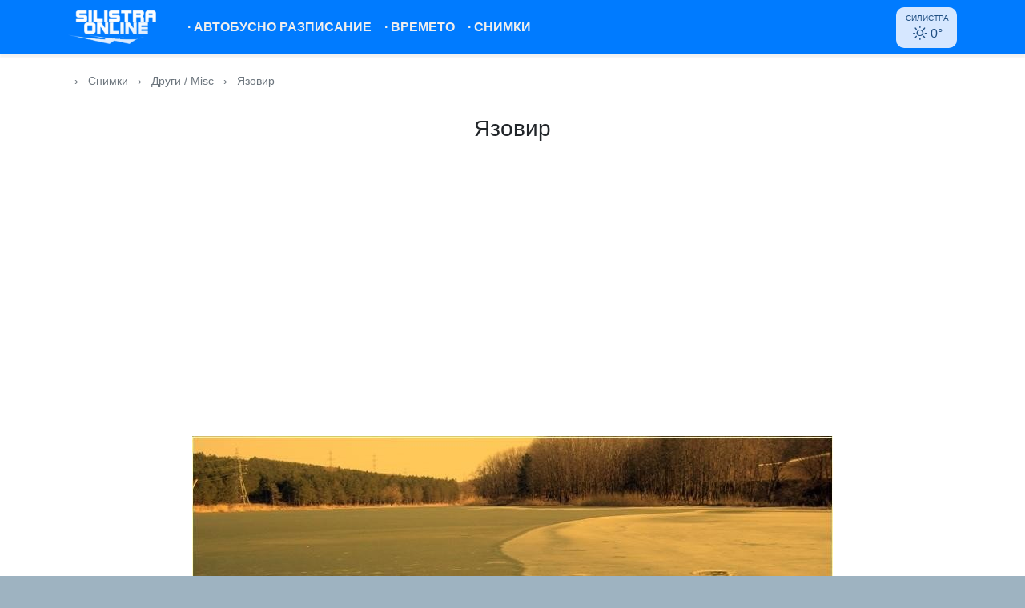

--- FILE ---
content_type: text/html; charset=UTF-8
request_url: https://mysilistra.net/photo/1082
body_size: 4188
content:
<!DOCTYPE html>
<html lang="bg">
<head>
    <meta charset="utf-8">
    <meta http-equiv="X-UA-Compatible" content="IE=edge">
    <meta name="viewport" content="width=device-width, initial-scale=1">
    <meta name="csrf-token" content="INWbAtu6tCU2u49Kbe5eMZPhdbHrmsJwu3TUFcrV">
    <meta name="theme-color" content="#007BFE">
    <title>
                    Язовир         - MySilistra.net
    </title>
    <meta name="keywords" content="silistra, силистра, ферибот, времето силистра, обяви силистра, карта на силистра, дунав, dunav, danube, доростол, дръстър, сребърна, айдемир, тутракан">
    <meta name="description" content=" Информационен портал за град Силистра ">
    <meta name="robots" content="index, follow">
    <meta property="og:title" content="Язовир">
    <meta property="og:description" content=" MySilsitra.net - Информационен портал за град Силистра ">
    <meta property="og:url" content="https://mysilistra.net/photo/1082">
    <meta property="og:type" content="website">
    <meta property="og:site_name" content="MySilistra.net">
    <link href="https://cdnjs.cloudflare.com" rel="dns-prefetch">
    
    <!-- <link href="https://fonts.googleapis.com/css?family=Open+Sans:400,700&subset=cyrillic&display=swap" rel="stylesheet"> -->
    <!-- <link href="https://cdnjs.cloudflare.com/ajax/libs/font-awesome/4.7.0/css/font-awesome.min.css" rel="stylesheet"> -->
    <link href="https://cdnjs.cloudflare.com/ajax/libs/weather-icons/2.0.9/css/weather-icons.min.css" rel="stylesheet">
    <link href="/css/app.css?id=4b4005ee19239d1355ff" rel="stylesheet">
    
    <link rel="apple-touch-icon" sizes="180x180" href="/images/apple-touch-icon.png">
    <link rel="icon" type="image/png" sizes="32x32" href="/images/favicon-32x32.png">
    <link rel="icon" type="image/png" sizes="16x16" href="/images/favicon-16x16.png">
    <link rel="manifest" href="/images/site.webmanifest">

    <script defer src="/js/manifest.js?id=7db827d654313dce4250"></script>
    <script defer src="/js/vendor.js?id=fa66f3c8798f5ff95361"></script>
    <script defer src="/js/app.js?id=a184ed644e385b3270d5"></script>

    <link rel="canonical" href="https://mysilistra.net/photo/1082">

            
    
    <script>
        window.App = {
            isMobile: false
        }
    </script>

    </head>
<body class="antialiased">
    <div id="app">
        <nav class="navbar navbar-dark bg-primary navbar-expand-md py-0 py-md-2" id="nav">
    <div class="container position-relative">
        <a class="navbar-brand mt-1 mt-md-0" href="https://mysilistra.net">
            <img src="https://mysilistra.net/images/logo-v3.png" alt="MySilistra.net">
        </a>
        <button class="navbar-toggler" type="button" data-toggle="collapse" data-target="#navbarSupportedContent" aria-controls="navbarSupportedContent" aria-expanded="false" aria-label="Toggle navigation">
            <svg viewBox="0 0 20 20" style="width: 30px; height: 30px;" version="1.1" xmlns="http://www.w3.org/2000/svg" xmlns:xlink="http://www.w3.org/1999/xlink">
            <g id="Page-1" stroke="none" stroke-width="1" fill="currentColor" fill-rule="evenodd">
                <g id="icon-shape">
                    <path d="M0,3 L20,3 L20,5 L0,5 L0,3 Z M0,9 L20,9 L20,11 L0,11 L0,9 Z M0,15 L20,15 L20,17 L0,17 L0,15 Z" id="Combined-Shape"></path>
                </g>
            </g>
            </svg>
        </button>

        <div class="collapse navbar-collapse text-center pb-2 pb-md-0" id="navbarSupportedContent">
            <!-- Left Side Of Navbar -->
            <ul class="navbar-nav mr-auto">
                
                
                
                <li class="nav-item navbar--item ">
                    <a class="nav-link py-3 py-md-0" href="/gradski-transport">&middot; <span>Автобусно разписание</span></a>
                </li>
                <li class="nav-item navbar--item ">
                    <a class="nav-link py-3 py-md-0" href="https://mysilistra.net/vremeto/silistra">&middot; <span>Времето</span></a>
                </li>
                <li class="nav-item navbar--item ">
                    <a class="nav-link py-3 py-md-0" href="https://mysilistra.net/gallery">&middot; <span>Снимки</span></a>
                </li>
            </ul>

            <!-- Right Side Of Navbar -->
            <div class="pill-skewed d-none d-md-block">
    <a href="https://mysilistra.net/vremeto/silistra" title="Времето в Силистра" class="d-block pill-content">
        <div class="text-uppercase" style="font-size: 0.65rem;">Силистра</div>
        <i class="wi wi-forecast-io-clear-day mr-1"></i>0&deg;
    </a>
</div>

            
        </div>
    </div>
</nav>

        <main class="pb-5">
            
                <div class="container">
        <div style="font-size: .85rem;" class="py-4 flex-fill text-muted">
            <a href="https://mysilistra.net" class="text-muted">
                <i class="fa fa-home" aria-hidden="true"></i>
            </a>
            <span class="px-2">›</span>
            <a href="https://mysilistra.net/gallery" class="text-muted">Снимки</a>
            <span class="px-2">›</span>
            <a href="https://mysilistra.net/gallery/9" class="text-muted">
                Други / Misc
            </a>
            <span class="px-2">›</span>
            <span>Язовир</span>
        </div>

        <div class="row flex-column py-2 text-center">
            <h3>Язовир</h3>
        </div>


        <div class="row flex-column my-4 align-items-center">
            <script async src="https://pagead2.googlesyndication.com/pagead/js/adsbygoogle.js"></script>
            <!-- mysilistra-gallery -->
            <ins class="adsbygoogle w-100"
                 style="display:block; height: 90px;"
                 data-ad-client="ca-pub-8044270262516805"
                 data-ad-slot="6754850235"
                 data-ad-format="auto"
                 data-full-width-responsive="true"></ins>
            <script>
            (adsbygoogle = window.adsbygoogle || []).push({});
            </script>
        </div>

        <div class="row flex-column align-items-center">
            <div class="my-4">
                <img src="https://mysilistra.net/static/userpics//IMG_4720.jpg" loading="lazy" alt="Язовир" style="max-width: 100%">
            </div>
            <div class="d-flex">
                                    <div class="px-3">
                        <a href="/photo/1079" title="Предишна" class="d-flex px-2 align-items-center  justify-content-center">
                            <i class="fa fa-chevron-left fa-3x" aria-hidden="true"></i>
                            Предишна
                        </a>
                    </div>
                
                                <div class="px-3 ">
                    <a href="/photo/1089" title="Следваща" class="d-flex px-2 align-items-center  justify-content-center">
                        Следваща
                        <i class="fa fa-chevron-right fa-3x" aria-hidden="true"></i>
                    </a>
                </div>
                            </div>
            <div class="col-md-12">
                <div class="text-muted w-100 mb-3">
                    <p class="mb-0 border-bottom py-2">
                       Добавено на 17.03.2012
                    </p>
                    <p class="mb-0 border-bottom py-2">
                       <i class="fa fa-eye mr-2" aria-hidden="true"></i>
                       Видяна 3432 пъти
                    </p>
                    <p class="mb-0 border-bottom py-2">
                        <i class="fa fa-user-o mr-2" aria-hidden="true"></i>
                       Автор
                                                   Гост
                                            </p>
                </div>
            </div>
        </div>
    </div>
        </main>

        <footer class="pb-5 pb-md-0 footer bg-light rounded-lg">
            <div class="bg-dark text-light mb-4 py-1 text-center rounded-lg">
                <div class="container">
                    <a href="https://www.facebook.com/mysilistra/" target="_blank" rel="noopener" class="btn text-light" style="fill: #fff;">
                        <span class="d-flex  align-items-center">
                            <svg style="width: 2rem" xmlns="http://www.w3.org/2000/svg" viewBox="0 0 448 512"><path d="M448 80v352c0 26.5-21.5 48-48 48h-85.3V302.8h60.6l8.7-67.6h-69.3V192c0-19.6 5.4-32.9 33.5-32.9H384V98.7c-6.2-.8-27.4-2.7-52.2-2.7-51.6 0-87 31.5-87 89.4v49.9H184v67.6h60.9V480H48c-26.5 0-48-21.5-48-48V80c0-26.5 21.5-48 48-48h352c26.5 0 48 21.5 48 48z"/></svg>
                            <span class="ml-2">/mysilistra</span>
                        </span>
                    </a>
                    <a href="https://www.instagram.com/mysilistra" target="_blank" rel="noopener" class="btn text-light" style="fill: #fff;">
                        <span class="d-flex  align-items-center">
                            <svg aria-hidden="true" style="width: 2rem" xmlns="http://www.w3.org/2000/svg" viewBox="0 0 448 512" class="svg-inline--fa fa-instagram fa-w-14 fa-3x"><path fill="currentColor" d="M224.1 141c-63.6 0-114.9 51.3-114.9 114.9s51.3 114.9 114.9 114.9S339 319.5 339 255.9 287.7 141 224.1 141zm0 189.6c-41.1 0-74.7-33.5-74.7-74.7s33.5-74.7 74.7-74.7 74.7 33.5 74.7 74.7-33.6 74.7-74.7 74.7zm146.4-194.3c0 14.9-12 26.8-26.8 26.8-14.9 0-26.8-12-26.8-26.8s12-26.8 26.8-26.8 26.8 12 26.8 26.8zm76.1 27.2c-1.7-35.9-9.9-67.7-36.2-93.9-26.2-26.2-58-34.4-93.9-36.2-37-2.1-147.9-2.1-184.9 0-35.8 1.7-67.6 9.9-93.9 36.1s-34.4 58-36.2 93.9c-2.1 37-2.1 147.9 0 184.9 1.7 35.9 9.9 67.7 36.2 93.9s58 34.4 93.9 36.2c37 2.1 147.9 2.1 184.9 0 35.9-1.7 67.7-9.9 93.9-36.2 26.2-26.2 34.4-58 36.2-93.9 2.1-37 2.1-147.8 0-184.8zM398.8 388c-7.8 19.6-22.9 34.7-42.6 42.6-29.5 11.7-99.5 9-132.1 9s-102.7 2.6-132.1-9c-19.6-7.8-34.7-22.9-42.6-42.6-11.7-29.5-9-99.5-9-132.1s-2.6-102.7 9-132.1c7.8-19.6 22.9-34.7 42.6-42.6 29.5-11.7 99.5-9 132.1-9s102.7-2.6 132.1 9c19.6 7.8 34.7 22.9 42.6 42.6 11.7 29.5 9 99.5 9 132.1s2.7 102.7-9 132.1z" class=""></path></svg>
                            <span class="ml-2">/mysilistra</span>
                        </span>
                    </a>
                </div>
            </div>

            <div class="container mb-4">
                <div class="row">
                    
                    <div class="mt-4 mt-md-0 col-6 col-md-3">
                        <!-- <p class="text-uppercase font-weight-bold mb-1">
                            <i class="fa fa-chevron-right" aria-hidden="true"></i>
                            Времето
                        </p> -->
                        <ul class="list-unstyled">
                                                            <li>
                                    <a class="d-block py-2" href="https://mysilistra.net/vremeto/silistra">
                                        Времето Силистра
                                    </a>
                                </li>
                                                            <li>
                                    <a class="d-block py-2" href="https://mysilistra.net/vremeto/alfatar">
                                        Времето Алфатар
                                    </a>
                                </li>
                                                            <li>
                                    <a class="d-block py-2" href="https://mysilistra.net/vremeto/aidemir">
                                        Времето Айдемир
                                    </a>
                                </li>
                                                            <li>
                                    <a class="d-block py-2" href="https://mysilistra.net/vremeto/dulovo">
                                        Времето Дулово
                                    </a>
                                </li>
                                                            <li>
                                    <a class="d-block py-2" href="https://mysilistra.net/vremeto/tutrakan">
                                        Времето Тутракан
                                    </a>
                                </li>
                                                            <li>
                                    <a class="d-block py-2" href="https://mysilistra.net/vremeto/srebarna">
                                        Времето Сребърна
                                    </a>
                                </li>
                                                    </ul>
                    </div>
                    <div class="mt-4 mt-md-0 col-6 col-md-3">
                        <!-- <p class="text-uppercase font-weight-bold mb-1">
                            <i class="fa fa-chevron-right" aria-hidden="true"></i>
                            Услуги
                        </p> -->
                        <ul class="list-unstyled">
                            <li>
                                <a class="d-block py-2" href="https://mysilistra.net/nivo-dunav">
                                    Ниво на река Дунав
                                </a>
                            </li>
                            <li>
                                <a class="d-block py-2" href="https://mysilistra.net/kachestvo-na-vazduha">
                                    Качество на въздуха
                                </a>
                            </li>
                            <li>
                                <a class="d-block py-2" href="https://mysilistra.net/polls">
                                    Анкети
                                </a>
                            </li>
                            <!-- <li>
                                <a class="d-block py-1" href="https://mysilistra.net/links">
                                    Уеб директория
                                </a>
                            </li> -->
                        </ul>
                    </div>
                </div>
            </div>

            <div class="container">
                <ul class="list-inline border-top border-bottom py-3">
                    <li class="list-inline-item">
                        <a href="/contact">Връзка с нас</a>
                    </li>
                    <li class="list-inline-item">
                        <a href="/terms">Условия за ползване</a>
                    </li>
                    <li class="list-inline-item">
                        <a href="/privacy">Политика за лични данни</a>
                    </li>
                </ul>

                <ul class="list-inline text-muted" style="font-size: .8rem">
                    <li class="list-inline-item font-weight-bold">Партньори</li>
                    <li class="list-inline-item">
                        <a href="http://www.kazanlak-bg.info" rel="noopener" class="text-muted" target="_blank" rel="noopener">Казанлък инфо</a>
                    </li>
                    <!-- <li class="list-inline-item">
                        <a href="http://veliko-tarnovo.net" rel="noopener" class="text-muted" target="_blank" rel="noopener">Велико Търново</a></li> -->
                    <!-- <li class="list-inline-item">
                        <a href="http://www.kazanlak.com" rel="noopener" class="text-muted" title="Всичко за Казанлък и региона" target="_blank" rel="noopener">портал Казанлък</a> -->
                    </li>
                    <li class="list-inline-item">
                        <a href="https://radioto.info"  class="text-muted" title="Онлайн радио" target="_blank" rel="noopener">Радио Онлайн</a>
                    </li>
                    <li class="list-inline-item">
                        <a href="http://petiofi.narod.ru/" rel="noopener" class="text-muted" target="_blank" rel="noopener">Кръстословици</a>
                    </li>
                </ul>

                <p class="pt-2 pb-3 mb-0">&copy; 2005 - 2026 MySilistra.net</p>
            </div>
        </footer>

        <flash message=""></flash>
    </div>

    
    
<script defer src="https://static.cloudflareinsights.com/beacon.min.js/vcd15cbe7772f49c399c6a5babf22c1241717689176015" integrity="sha512-ZpsOmlRQV6y907TI0dKBHq9Md29nnaEIPlkf84rnaERnq6zvWvPUqr2ft8M1aS28oN72PdrCzSjY4U6VaAw1EQ==" data-cf-beacon='{"version":"2024.11.0","token":"9b4bf89336d349e2b56c7d441295761b","r":1,"server_timing":{"name":{"cfCacheStatus":true,"cfEdge":true,"cfExtPri":true,"cfL4":true,"cfOrigin":true,"cfSpeedBrain":true},"location_startswith":null}}' crossorigin="anonymous"></script>
</body>
</html>


--- FILE ---
content_type: text/html; charset=utf-8
request_url: https://www.google.com/recaptcha/api2/aframe
body_size: 267
content:
<!DOCTYPE HTML><html><head><meta http-equiv="content-type" content="text/html; charset=UTF-8"></head><body><script nonce="Dq98OqnK-G5lcvv_FbDq0g">/** Anti-fraud and anti-abuse applications only. See google.com/recaptcha */ try{var clients={'sodar':'https://pagead2.googlesyndication.com/pagead/sodar?'};window.addEventListener("message",function(a){try{if(a.source===window.parent){var b=JSON.parse(a.data);var c=clients[b['id']];if(c){var d=document.createElement('img');d.src=c+b['params']+'&rc='+(localStorage.getItem("rc::a")?sessionStorage.getItem("rc::b"):"");window.document.body.appendChild(d);sessionStorage.setItem("rc::e",parseInt(sessionStorage.getItem("rc::e")||0)+1);localStorage.setItem("rc::h",'1768914467716');}}}catch(b){}});window.parent.postMessage("_grecaptcha_ready", "*");}catch(b){}</script></body></html>

--- FILE ---
content_type: application/javascript
request_url: https://mysilistra.net/js/app.js?id=a184ed644e385b3270d5
body_size: 19390
content:
(window.webpackJsonp=window.webpackJsonp||[]).push([[3],{"+lRy":function(e,t){},"/jzl":function(e,t,n){var o;!function(){"use strict";function r(e,t){var n;if(t=t||{},this.trackingClick=!1,this.trackingClickStart=0,this.targetElement=null,this.touchStartX=0,this.touchStartY=0,this.lastTouchIdentifier=0,this.touchBoundary=t.touchBoundary||10,this.layer=e,this.tapDelay=t.tapDelay||200,this.tapTimeout=t.tapTimeout||700,!r.notNeeded(e)){for(var o=["onMouse","onClick","onTouchStart","onTouchMove","onTouchEnd","onTouchCancel"],i=0,a=o.length;i<a;i++)this[o[i]]=c(this[o[i]],this);s&&(e.addEventListener("mouseover",this.onMouse,!0),e.addEventListener("mousedown",this.onMouse,!0),e.addEventListener("mouseup",this.onMouse,!0)),e.addEventListener("click",this.onClick,!0),e.addEventListener("touchstart",this.onTouchStart,!1),e.addEventListener("touchmove",this.onTouchMove,!1),e.addEventListener("touchend",this.onTouchEnd,!1),e.addEventListener("touchcancel",this.onTouchCancel,!1),Event.prototype.stopImmediatePropagation||(e.removeEventListener=function(t,n,o){var r=Node.prototype.removeEventListener;"click"===t?r.call(e,t,n.hijacked||n,o):r.call(e,t,n,o)},e.addEventListener=function(t,n,o){var r=Node.prototype.addEventListener;"click"===t?r.call(e,t,n.hijacked||(n.hijacked=function(e){e.propagationStopped||n(e)}),o):r.call(e,t,n,o)}),"function"==typeof e.onclick&&(n=e.onclick,e.addEventListener("click",(function(e){n(e)}),!1),e.onclick=null)}function c(e,t){return function(){return e.apply(t,arguments)}}}var i=navigator.userAgent.indexOf("Windows Phone")>=0,s=navigator.userAgent.indexOf("Android")>0&&!i,a=/iP(ad|hone|od)/.test(navigator.userAgent)&&!i,c=a&&/OS 4_\d(_\d)?/.test(navigator.userAgent),u=a&&/OS [6-7]_\d/.test(navigator.userAgent),f=navigator.userAgent.indexOf("BB10")>0;r.prototype.needsClick=function(e){switch(e.nodeName.toLowerCase()){case"button":case"select":case"textarea":if(e.disabled)return!0;break;case"input":if(a&&"file"===e.type||e.disabled)return!0;break;case"label":case"iframe":case"video":return!0}return/\bneedsclick\b/.test(e.className)},r.prototype.needsFocus=function(e){switch(e.nodeName.toLowerCase()){case"textarea":return!0;case"select":return!s;case"input":switch(e.type){case"button":case"checkbox":case"file":case"image":case"radio":case"submit":return!1}return!e.disabled&&!e.readOnly;default:return/\bneedsfocus\b/.test(e.className)}},r.prototype.sendClick=function(e,t){var n,o;document.activeElement&&document.activeElement!==e&&document.activeElement.blur(),o=t.changedTouches[0],(n=document.createEvent("MouseEvents")).initMouseEvent(this.determineEventType(e),!0,!0,window,1,o.screenX,o.screenY,o.clientX,o.clientY,!1,!1,!1,!1,0,null),n.forwardedTouchEvent=!0,e.dispatchEvent(n)},r.prototype.determineEventType=function(e){return s&&"select"===e.tagName.toLowerCase()?"mousedown":"click"},r.prototype.focus=function(e){var t;a&&e.setSelectionRange&&0!==e.type.indexOf("date")&&"time"!==e.type&&"month"!==e.type?(t=e.value.length,e.setSelectionRange(t,t)):e.focus()},r.prototype.updateScrollParent=function(e){var t,n;if(!(t=e.fastClickScrollParent)||!t.contains(e)){n=e;do{if(n.scrollHeight>n.offsetHeight){t=n,e.fastClickScrollParent=n;break}n=n.parentElement}while(n)}t&&(t.fastClickLastScrollTop=t.scrollTop)},r.prototype.getTargetElementFromEventTarget=function(e){return e.nodeType===Node.TEXT_NODE?e.parentNode:e},r.prototype.onTouchStart=function(e){var t,n,o;if(e.targetTouches.length>1)return!0;if(t=this.getTargetElementFromEventTarget(e.target),n=e.targetTouches[0],a){if((o=window.getSelection()).rangeCount&&!o.isCollapsed)return!0;if(!c){if(n.identifier&&n.identifier===this.lastTouchIdentifier)return e.preventDefault(),!1;this.lastTouchIdentifier=n.identifier,this.updateScrollParent(t)}}return this.trackingClick=!0,this.trackingClickStart=e.timeStamp,this.targetElement=t,this.touchStartX=n.pageX,this.touchStartY=n.pageY,e.timeStamp-this.lastClickTime<this.tapDelay&&e.preventDefault(),!0},r.prototype.touchHasMoved=function(e){var t=e.changedTouches[0],n=this.touchBoundary;return Math.abs(t.pageX-this.touchStartX)>n||Math.abs(t.pageY-this.touchStartY)>n},r.prototype.onTouchMove=function(e){return!this.trackingClick||((this.targetElement!==this.getTargetElementFromEventTarget(e.target)||this.touchHasMoved(e))&&(this.trackingClick=!1,this.targetElement=null),!0)},r.prototype.findControl=function(e){return void 0!==e.control?e.control:e.htmlFor?document.getElementById(e.htmlFor):e.querySelector("button, input:not([type=hidden]), keygen, meter, output, progress, select, textarea")},r.prototype.onTouchEnd=function(e){var t,n,o,r,i,f=this.targetElement;if(!this.trackingClick)return!0;if(e.timeStamp-this.lastClickTime<this.tapDelay)return this.cancelNextClick=!0,!0;if(e.timeStamp-this.trackingClickStart>this.tapTimeout)return!0;if(this.cancelNextClick=!1,this.lastClickTime=e.timeStamp,n=this.trackingClickStart,this.trackingClick=!1,this.trackingClickStart=0,u&&(i=e.changedTouches[0],(f=document.elementFromPoint(i.pageX-window.pageXOffset,i.pageY-window.pageYOffset)||f).fastClickScrollParent=this.targetElement.fastClickScrollParent),"label"===(o=f.tagName.toLowerCase())){if(t=this.findControl(f)){if(this.focus(f),s)return!1;f=t}}else if(this.needsFocus(f))return e.timeStamp-n>100||a&&window.top!==window&&"input"===o?(this.targetElement=null,!1):(this.focus(f),this.sendClick(f,e),a&&"select"===o||(this.targetElement=null,e.preventDefault()),!1);return!(!a||c||!(r=f.fastClickScrollParent)||r.fastClickLastScrollTop===r.scrollTop)||(this.needsClick(f)||(e.preventDefault(),this.sendClick(f,e)),!1)},r.prototype.onTouchCancel=function(){this.trackingClick=!1,this.targetElement=null},r.prototype.onMouse=function(e){return!this.targetElement||(!!e.forwardedTouchEvent||(!e.cancelable||(!(!this.needsClick(this.targetElement)||this.cancelNextClick)||(e.stopImmediatePropagation?e.stopImmediatePropagation():e.propagationStopped=!0,e.stopPropagation(),e.preventDefault(),!1))))},r.prototype.onClick=function(e){var t;return this.trackingClick?(this.targetElement=null,this.trackingClick=!1,!0):"submit"===e.target.type&&0===e.detail||((t=this.onMouse(e))||(this.targetElement=null),t)},r.prototype.destroy=function(){var e=this.layer;s&&(e.removeEventListener("mouseover",this.onMouse,!0),e.removeEventListener("mousedown",this.onMouse,!0),e.removeEventListener("mouseup",this.onMouse,!0)),e.removeEventListener("click",this.onClick,!0),e.removeEventListener("touchstart",this.onTouchStart,!1),e.removeEventListener("touchmove",this.onTouchMove,!1),e.removeEventListener("touchend",this.onTouchEnd,!1),e.removeEventListener("touchcancel",this.onTouchCancel,!1)},r.notNeeded=function(e){var t,n,o;if(void 0===window.ontouchstart)return!0;if(n=+(/Chrome\/([0-9]+)/.exec(navigator.userAgent)||[,0])[1]){if(!s)return!0;if(t=document.querySelector("meta[name=viewport]")){if(-1!==t.content.indexOf("user-scalable=no"))return!0;if(n>31&&document.documentElement.scrollWidth<=window.outerWidth)return!0}}if(f&&(o=navigator.userAgent.match(/Version\/([0-9]*)\.([0-9]*)/))[1]>=10&&o[2]>=3&&(t=document.querySelector("meta[name=viewport]"))){if(-1!==t.content.indexOf("user-scalable=no"))return!0;if(document.documentElement.scrollWidth<=window.outerWidth)return!0}return"none"===e.style.msTouchAction||"manipulation"===e.style.touchAction||(!!(+(/Firefox\/([0-9]+)/.exec(navigator.userAgent)||[,0])[1]>=27&&(t=document.querySelector("meta[name=viewport]"))&&(-1!==t.content.indexOf("user-scalable=no")||document.documentElement.scrollWidth<=window.outerWidth))||("none"===e.style.touchAction||"manipulation"===e.style.touchAction))},r.attach=function(e,t){return new r(e,t)},void 0===(o=function(){return r}.call(t,n,t,e))||(e.exports=o)}()},0:function(e,t,n){n("JO1w"),n("+lRy"),e.exports=n("KU0n")},"2SVd":function(e,t,n){"use strict";e.exports=function(e){return/^([a-z][a-z\d\+\-\.]*:)?\/\//i.test(e)}},"5oMp":function(e,t,n){"use strict";e.exports=function(e,t){return t?e.replace(/\/+$/,"")+"/"+t.replace(/^\/+/,""):e}},"8L3F":function(e,t,n){"use strict";n.r(t),function(e){var n="undefined"!=typeof window&&"undefined"!=typeof document&&"undefined"!=typeof navigator,o=function(){for(var e=["Edge","Trident","Firefox"],t=0;t<e.length;t+=1)if(n&&navigator.userAgent.indexOf(e[t])>=0)return 1;return 0}();var r=n&&window.Promise?function(e){var t=!1;return function(){t||(t=!0,window.Promise.resolve().then((function(){t=!1,e()})))}}:function(e){var t=!1;return function(){t||(t=!0,setTimeout((function(){t=!1,e()}),o))}};function i(e){return e&&"[object Function]"==={}.toString.call(e)}function s(e,t){if(1!==e.nodeType)return[];var n=e.ownerDocument.defaultView.getComputedStyle(e,null);return t?n[t]:n}function a(e){return"HTML"===e.nodeName?e:e.parentNode||e.host}function c(e){if(!e)return document.body;switch(e.nodeName){case"HTML":case"BODY":return e.ownerDocument.body;case"#document":return e.body}var t=s(e),n=t.overflow,o=t.overflowX,r=t.overflowY;return/(auto|scroll|overlay)/.test(n+r+o)?e:c(a(e))}function u(e){return e&&e.referenceNode?e.referenceNode:e}var f=n&&!(!window.MSInputMethodContext||!document.documentMode),l=n&&/MSIE 10/.test(navigator.userAgent);function d(e){return 11===e?f:10===e?l:f||l}function p(e){if(!e)return document.documentElement;for(var t=d(10)?document.body:null,n=e.offsetParent||null;n===t&&e.nextElementSibling;)n=(e=e.nextElementSibling).offsetParent;var o=n&&n.nodeName;return o&&"BODY"!==o&&"HTML"!==o?-1!==["TH","TD","TABLE"].indexOf(n.nodeName)&&"static"===s(n,"position")?p(n):n:e?e.ownerDocument.documentElement:document.documentElement}function h(e){return null!==e.parentNode?h(e.parentNode):e}function m(e,t){if(!(e&&e.nodeType&&t&&t.nodeType))return document.documentElement;var n=e.compareDocumentPosition(t)&Node.DOCUMENT_POSITION_FOLLOWING,o=n?e:t,r=n?t:e,i=document.createRange();i.setStart(o,0),i.setEnd(r,0);var s,a,c=i.commonAncestorContainer;if(e!==c&&t!==c||o.contains(r))return"BODY"===(a=(s=c).nodeName)||"HTML"!==a&&p(s.firstElementChild)!==s?p(c):c;var u=h(e);return u.host?m(u.host,t):m(e,h(t).host)}function v(e){var t=arguments.length>1&&void 0!==arguments[1]?arguments[1]:"top",n="top"===t?"scrollTop":"scrollLeft",o=e.nodeName;if("BODY"===o||"HTML"===o){var r=e.ownerDocument.documentElement,i=e.ownerDocument.scrollingElement||r;return i[n]}return e[n]}function g(e,t){var n=arguments.length>2&&void 0!==arguments[2]&&arguments[2],o=v(t,"top"),r=v(t,"left"),i=n?-1:1;return e.top+=o*i,e.bottom+=o*i,e.left+=r*i,e.right+=r*i,e}function w(e,t){var n="x"===t?"Left":"Top",o="Left"===n?"Right":"Bottom";return parseFloat(e["border"+n+"Width"])+parseFloat(e["border"+o+"Width"])}function y(e,t,n,o){return Math.max(t["offset"+e],t["scroll"+e],n["client"+e],n["offset"+e],n["scroll"+e],d(10)?parseInt(n["offset"+e])+parseInt(o["margin"+("Height"===e?"Top":"Left")])+parseInt(o["margin"+("Height"===e?"Bottom":"Right")]):0)}function b(e){var t=e.body,n=e.documentElement,o=d(10)&&getComputedStyle(n);return{height:y("Height",t,n,o),width:y("Width",t,n,o)}}var x=function(e,t){if(!(e instanceof t))throw new TypeError("Cannot call a class as a function")},E=function(){function e(e,t){for(var n=0;n<t.length;n++){var o=t[n];o.enumerable=o.enumerable||!1,o.configurable=!0,"value"in o&&(o.writable=!0),Object.defineProperty(e,o.key,o)}}return function(t,n,o){return n&&e(t.prototype,n),o&&e(t,o),t}}(),T=function(e,t,n){return t in e?Object.defineProperty(e,t,{value:n,enumerable:!0,configurable:!0,writable:!0}):e[t]=n,e},C=Object.assign||function(e){for(var t=1;t<arguments.length;t++){var n=arguments[t];for(var o in n)Object.prototype.hasOwnProperty.call(n,o)&&(e[o]=n[o])}return e};function k(e){return C({},e,{right:e.left+e.width,bottom:e.top+e.height})}function S(e){var t={};try{if(d(10)){t=e.getBoundingClientRect();var n=v(e,"top"),o=v(e,"left");t.top+=n,t.left+=o,t.bottom+=n,t.right+=o}else t=e.getBoundingClientRect()}catch(e){}var r={left:t.left,top:t.top,width:t.right-t.left,height:t.bottom-t.top},i="HTML"===e.nodeName?b(e.ownerDocument):{},a=i.width||e.clientWidth||r.width,c=i.height||e.clientHeight||r.height,u=e.offsetWidth-a,f=e.offsetHeight-c;if(u||f){var l=s(e);u-=w(l,"x"),f-=w(l,"y"),r.width-=u,r.height-=f}return k(r)}function L(e,t){var n=arguments.length>2&&void 0!==arguments[2]&&arguments[2],o=d(10),r="HTML"===t.nodeName,i=S(e),a=S(t),u=c(e),f=s(t),l=parseFloat(f.borderTopWidth),p=parseFloat(f.borderLeftWidth);n&&r&&(a.top=Math.max(a.top,0),a.left=Math.max(a.left,0));var h=k({top:i.top-a.top-l,left:i.left-a.left-p,width:i.width,height:i.height});if(h.marginTop=0,h.marginLeft=0,!o&&r){var m=parseFloat(f.marginTop),v=parseFloat(f.marginLeft);h.top-=l-m,h.bottom-=l-m,h.left-=p-v,h.right-=p-v,h.marginTop=m,h.marginLeft=v}return(o&&!n?t.contains(u):t===u&&"BODY"!==u.nodeName)&&(h=g(h,t)),h}function O(e){var t=arguments.length>1&&void 0!==arguments[1]&&arguments[1],n=e.ownerDocument.documentElement,o=L(e,n),r=Math.max(n.clientWidth,window.innerWidth||0),i=Math.max(n.clientHeight,window.innerHeight||0),s=t?0:v(n),a=t?0:v(n,"left"),c={top:s-o.top+o.marginTop,left:a-o.left+o.marginLeft,width:r,height:i};return k(c)}function N(e){var t=e.nodeName;if("BODY"===t||"HTML"===t)return!1;if("fixed"===s(e,"position"))return!0;var n=a(e);return!!n&&N(n)}function M(e){if(!e||!e.parentElement||d())return document.documentElement;for(var t=e.parentElement;t&&"none"===s(t,"transform");)t=t.parentElement;return t||document.documentElement}function B(e,t,n,o){var r=arguments.length>4&&void 0!==arguments[4]&&arguments[4],i={top:0,left:0},s=r?M(e):m(e,u(t));if("viewport"===o)i=O(s,r);else{var f=void 0;"scrollParent"===o?"BODY"===(f=c(a(t))).nodeName&&(f=e.ownerDocument.documentElement):f="window"===o?e.ownerDocument.documentElement:o;var l=L(f,s,r);if("HTML"!==f.nodeName||N(s))i=l;else{var d=b(e.ownerDocument),p=d.height,h=d.width;i.top+=l.top-l.marginTop,i.bottom=p+l.top,i.left+=l.left-l.marginLeft,i.right=h+l.left}}var v="number"==typeof(n=n||0);return i.left+=v?n:n.left||0,i.top+=v?n:n.top||0,i.right-=v?n:n.right||0,i.bottom-=v?n:n.bottom||0,i}function F(e){return e.width*e.height}function A(e,t,n,o,r){var i=arguments.length>5&&void 0!==arguments[5]?arguments[5]:0;if(-1===e.indexOf("auto"))return e;var s=B(n,o,i,r),a={top:{width:s.width,height:t.top-s.top},right:{width:s.right-t.right,height:s.height},bottom:{width:s.width,height:s.bottom-t.bottom},left:{width:t.left-s.left,height:s.height}},c=Object.keys(a).map((function(e){return C({key:e},a[e],{area:F(a[e])})})).sort((function(e,t){return t.area-e.area})),u=c.filter((function(e){var t=e.width,o=e.height;return t>=n.clientWidth&&o>=n.clientHeight})),f=u.length>0?u[0].key:c[0].key,l=e.split("-")[1];return f+(l?"-"+l:"")}function D(e,t,n){var o=arguments.length>3&&void 0!==arguments[3]?arguments[3]:null,r=o?M(t):m(t,u(n));return L(n,r,o)}function j(e){var t=e.ownerDocument.defaultView.getComputedStyle(e),n=parseFloat(t.marginTop||0)+parseFloat(t.marginBottom||0),o=parseFloat(t.marginLeft||0)+parseFloat(t.marginRight||0);return{width:e.offsetWidth+o,height:e.offsetHeight+n}}function R(e){var t={left:"right",right:"left",bottom:"top",top:"bottom"};return e.replace(/left|right|bottom|top/g,(function(e){return t[e]}))}function P(e,t,n){n=n.split("-")[0];var o=j(e),r={width:o.width,height:o.height},i=-1!==["right","left"].indexOf(n),s=i?"top":"left",a=i?"left":"top",c=i?"height":"width",u=i?"width":"height";return r[s]=t[s]+t[c]/2-o[c]/2,r[a]=n===a?t[a]-o[u]:t[R(a)],r}function _(e,t){return Array.prototype.find?e.find(t):e.filter(t)[0]}function I(e,t,n){return(void 0===n?e:e.slice(0,function(e,t,n){if(Array.prototype.findIndex)return e.findIndex((function(e){return e[t]===n}));var o=_(e,(function(e){return e[t]===n}));return e.indexOf(o)}(e,"name",n))).forEach((function(e){e.function&&console.warn("`modifier.function` is deprecated, use `modifier.fn`!");var n=e.function||e.fn;e.enabled&&i(n)&&(t.offsets.popper=k(t.offsets.popper),t.offsets.reference=k(t.offsets.reference),t=n(t,e))})),t}function H(){if(!this.state.isDestroyed){var e={instance:this,styles:{},arrowStyles:{},attributes:{},flipped:!1,offsets:{}};e.offsets.reference=D(this.state,this.popper,this.reference,this.options.positionFixed),e.placement=A(this.options.placement,e.offsets.reference,this.popper,this.reference,this.options.modifiers.flip.boundariesElement,this.options.modifiers.flip.padding),e.originalPlacement=e.placement,e.positionFixed=this.options.positionFixed,e.offsets.popper=P(this.popper,e.offsets.reference,e.placement),e.offsets.popper.position=this.options.positionFixed?"fixed":"absolute",e=I(this.modifiers,e),this.state.isCreated?this.options.onUpdate(e):(this.state.isCreated=!0,this.options.onCreate(e))}}function U(e,t){return e.some((function(e){var n=e.name;return e.enabled&&n===t}))}function q(e){for(var t=[!1,"ms","Webkit","Moz","O"],n=e.charAt(0).toUpperCase()+e.slice(1),o=0;o<t.length;o++){var r=t[o],i=r?""+r+n:e;if(void 0!==document.body.style[i])return i}return null}function W(){return this.state.isDestroyed=!0,U(this.modifiers,"applyStyle")&&(this.popper.removeAttribute("x-placement"),this.popper.style.position="",this.popper.style.top="",this.popper.style.left="",this.popper.style.right="",this.popper.style.bottom="",this.popper.style.willChange="",this.popper.style[q("transform")]=""),this.disableEventListeners(),this.options.removeOnDestroy&&this.popper.parentNode.removeChild(this.popper),this}function V(e){var t=e.ownerDocument;return t?t.defaultView:window}function J(e,t,n,o){n.updateBound=o,V(e).addEventListener("resize",n.updateBound,{passive:!0});var r=c(e);return function e(t,n,o,r){var i="BODY"===t.nodeName,s=i?t.ownerDocument.defaultView:t;s.addEventListener(n,o,{passive:!0}),i||e(c(s.parentNode),n,o,r),r.push(s)}(r,"scroll",n.updateBound,n.scrollParents),n.scrollElement=r,n.eventsEnabled=!0,n}function X(){this.state.eventsEnabled||(this.state=J(this.reference,this.options,this.state,this.scheduleUpdate))}function Y(){var e,t;this.state.eventsEnabled&&(cancelAnimationFrame(this.scheduleUpdate),this.state=(e=this.reference,t=this.state,V(e).removeEventListener("resize",t.updateBound),t.scrollParents.forEach((function(e){e.removeEventListener("scroll",t.updateBound)})),t.updateBound=null,t.scrollParents=[],t.scrollElement=null,t.eventsEnabled=!1,t))}function $(e){return""!==e&&!isNaN(parseFloat(e))&&isFinite(e)}function z(e,t){Object.keys(t).forEach((function(n){var o="";-1!==["width","height","top","right","bottom","left"].indexOf(n)&&$(t[n])&&(o="px"),e.style[n]=t[n]+o}))}var Q=n&&/Firefox/i.test(navigator.userAgent);function K(e,t,n){var o=_(e,(function(e){return e.name===t})),r=!!o&&e.some((function(e){return e.name===n&&e.enabled&&e.order<o.order}));if(!r){var i="`"+t+"`",s="`"+n+"`";console.warn(s+" modifier is required by "+i+" modifier in order to work, be sure to include it before "+i+"!")}return r}var G=["auto-start","auto","auto-end","top-start","top","top-end","right-start","right","right-end","bottom-end","bottom","bottom-start","left-end","left","left-start"],Z=G.slice(3);function ee(e){var t=arguments.length>1&&void 0!==arguments[1]&&arguments[1],n=Z.indexOf(e),o=Z.slice(n+1).concat(Z.slice(0,n));return t?o.reverse():o}var te="flip",ne="clockwise",oe="counterclockwise";function re(e,t,n,o){var r=[0,0],i=-1!==["right","left"].indexOf(o),s=e.split(/(\+|\-)/).map((function(e){return e.trim()})),a=s.indexOf(_(s,(function(e){return-1!==e.search(/,|\s/)})));s[a]&&-1===s[a].indexOf(",")&&console.warn("Offsets separated by white space(s) are deprecated, use a comma (,) instead.");var c=/\s*,\s*|\s+/,u=-1!==a?[s.slice(0,a).concat([s[a].split(c)[0]]),[s[a].split(c)[1]].concat(s.slice(a+1))]:[s];return(u=u.map((function(e,o){var r=(1===o?!i:i)?"height":"width",s=!1;return e.reduce((function(e,t){return""===e[e.length-1]&&-1!==["+","-"].indexOf(t)?(e[e.length-1]=t,s=!0,e):s?(e[e.length-1]+=t,s=!1,e):e.concat(t)}),[]).map((function(e){return function(e,t,n,o){var r=e.match(/((?:\-|\+)?\d*\.?\d*)(.*)/),i=+r[1],s=r[2];if(!i)return e;if(0===s.indexOf("%")){var a=void 0;switch(s){case"%p":a=n;break;case"%":case"%r":default:a=o}return k(a)[t]/100*i}if("vh"===s||"vw"===s){return("vh"===s?Math.max(document.documentElement.clientHeight,window.innerHeight||0):Math.max(document.documentElement.clientWidth,window.innerWidth||0))/100*i}return i}(e,r,t,n)}))}))).forEach((function(e,t){e.forEach((function(n,o){$(n)&&(r[t]+=n*("-"===e[o-1]?-1:1))}))})),r}var ie={placement:"bottom",positionFixed:!1,eventsEnabled:!0,removeOnDestroy:!1,onCreate:function(){},onUpdate:function(){},modifiers:{shift:{order:100,enabled:!0,fn:function(e){var t=e.placement,n=t.split("-")[0],o=t.split("-")[1];if(o){var r=e.offsets,i=r.reference,s=r.popper,a=-1!==["bottom","top"].indexOf(n),c=a?"left":"top",u=a?"width":"height",f={start:T({},c,i[c]),end:T({},c,i[c]+i[u]-s[u])};e.offsets.popper=C({},s,f[o])}return e}},offset:{order:200,enabled:!0,fn:function(e,t){var n=t.offset,o=e.placement,r=e.offsets,i=r.popper,s=r.reference,a=o.split("-")[0],c=void 0;return c=$(+n)?[+n,0]:re(n,i,s,a),"left"===a?(i.top+=c[0],i.left-=c[1]):"right"===a?(i.top+=c[0],i.left+=c[1]):"top"===a?(i.left+=c[0],i.top-=c[1]):"bottom"===a&&(i.left+=c[0],i.top+=c[1]),e.popper=i,e},offset:0},preventOverflow:{order:300,enabled:!0,fn:function(e,t){var n=t.boundariesElement||p(e.instance.popper);e.instance.reference===n&&(n=p(n));var o=q("transform"),r=e.instance.popper.style,i=r.top,s=r.left,a=r[o];r.top="",r.left="",r[o]="";var c=B(e.instance.popper,e.instance.reference,t.padding,n,e.positionFixed);r.top=i,r.left=s,r[o]=a,t.boundaries=c;var u=t.priority,f=e.offsets.popper,l={primary:function(e){var n=f[e];return f[e]<c[e]&&!t.escapeWithReference&&(n=Math.max(f[e],c[e])),T({},e,n)},secondary:function(e){var n="right"===e?"left":"top",o=f[n];return f[e]>c[e]&&!t.escapeWithReference&&(o=Math.min(f[n],c[e]-("right"===e?f.width:f.height))),T({},n,o)}};return u.forEach((function(e){var t=-1!==["left","top"].indexOf(e)?"primary":"secondary";f=C({},f,l[t](e))})),e.offsets.popper=f,e},priority:["left","right","top","bottom"],padding:5,boundariesElement:"scrollParent"},keepTogether:{order:400,enabled:!0,fn:function(e){var t=e.offsets,n=t.popper,o=t.reference,r=e.placement.split("-")[0],i=Math.floor,s=-1!==["top","bottom"].indexOf(r),a=s?"right":"bottom",c=s?"left":"top",u=s?"width":"height";return n[a]<i(o[c])&&(e.offsets.popper[c]=i(o[c])-n[u]),n[c]>i(o[a])&&(e.offsets.popper[c]=i(o[a])),e}},arrow:{order:500,enabled:!0,fn:function(e,t){var n;if(!K(e.instance.modifiers,"arrow","keepTogether"))return e;var o=t.element;if("string"==typeof o){if(!(o=e.instance.popper.querySelector(o)))return e}else if(!e.instance.popper.contains(o))return console.warn("WARNING: `arrow.element` must be child of its popper element!"),e;var r=e.placement.split("-")[0],i=e.offsets,a=i.popper,c=i.reference,u=-1!==["left","right"].indexOf(r),f=u?"height":"width",l=u?"Top":"Left",d=l.toLowerCase(),p=u?"left":"top",h=u?"bottom":"right",m=j(o)[f];c[h]-m<a[d]&&(e.offsets.popper[d]-=a[d]-(c[h]-m)),c[d]+m>a[h]&&(e.offsets.popper[d]+=c[d]+m-a[h]),e.offsets.popper=k(e.offsets.popper);var v=c[d]+c[f]/2-m/2,g=s(e.instance.popper),w=parseFloat(g["margin"+l]),y=parseFloat(g["border"+l+"Width"]),b=v-e.offsets.popper[d]-w-y;return b=Math.max(Math.min(a[f]-m,b),0),e.arrowElement=o,e.offsets.arrow=(T(n={},d,Math.round(b)),T(n,p,""),n),e},element:"[x-arrow]"},flip:{order:600,enabled:!0,fn:function(e,t){if(U(e.instance.modifiers,"inner"))return e;if(e.flipped&&e.placement===e.originalPlacement)return e;var n=B(e.instance.popper,e.instance.reference,t.padding,t.boundariesElement,e.positionFixed),o=e.placement.split("-")[0],r=R(o),i=e.placement.split("-")[1]||"",s=[];switch(t.behavior){case te:s=[o,r];break;case ne:s=ee(o);break;case oe:s=ee(o,!0);break;default:s=t.behavior}return s.forEach((function(a,c){if(o!==a||s.length===c+1)return e;o=e.placement.split("-")[0],r=R(o);var u=e.offsets.popper,f=e.offsets.reference,l=Math.floor,d="left"===o&&l(u.right)>l(f.left)||"right"===o&&l(u.left)<l(f.right)||"top"===o&&l(u.bottom)>l(f.top)||"bottom"===o&&l(u.top)<l(f.bottom),p=l(u.left)<l(n.left),h=l(u.right)>l(n.right),m=l(u.top)<l(n.top),v=l(u.bottom)>l(n.bottom),g="left"===o&&p||"right"===o&&h||"top"===o&&m||"bottom"===o&&v,w=-1!==["top","bottom"].indexOf(o),y=!!t.flipVariations&&(w&&"start"===i&&p||w&&"end"===i&&h||!w&&"start"===i&&m||!w&&"end"===i&&v),b=!!t.flipVariationsByContent&&(w&&"start"===i&&h||w&&"end"===i&&p||!w&&"start"===i&&v||!w&&"end"===i&&m),x=y||b;(d||g||x)&&(e.flipped=!0,(d||g)&&(o=s[c+1]),x&&(i=function(e){return"end"===e?"start":"start"===e?"end":e}(i)),e.placement=o+(i?"-"+i:""),e.offsets.popper=C({},e.offsets.popper,P(e.instance.popper,e.offsets.reference,e.placement)),e=I(e.instance.modifiers,e,"flip"))})),e},behavior:"flip",padding:5,boundariesElement:"viewport",flipVariations:!1,flipVariationsByContent:!1},inner:{order:700,enabled:!1,fn:function(e){var t=e.placement,n=t.split("-")[0],o=e.offsets,r=o.popper,i=o.reference,s=-1!==["left","right"].indexOf(n),a=-1===["top","left"].indexOf(n);return r[s?"left":"top"]=i[n]-(a?r[s?"width":"height"]:0),e.placement=R(t),e.offsets.popper=k(r),e}},hide:{order:800,enabled:!0,fn:function(e){if(!K(e.instance.modifiers,"hide","preventOverflow"))return e;var t=e.offsets.reference,n=_(e.instance.modifiers,(function(e){return"preventOverflow"===e.name})).boundaries;if(t.bottom<n.top||t.left>n.right||t.top>n.bottom||t.right<n.left){if(!0===e.hide)return e;e.hide=!0,e.attributes["x-out-of-boundaries"]=""}else{if(!1===e.hide)return e;e.hide=!1,e.attributes["x-out-of-boundaries"]=!1}return e}},computeStyle:{order:850,enabled:!0,fn:function(e,t){var n=t.x,o=t.y,r=e.offsets.popper,i=_(e.instance.modifiers,(function(e){return"applyStyle"===e.name})).gpuAcceleration;void 0!==i&&console.warn("WARNING: `gpuAcceleration` option moved to `computeStyle` modifier and will not be supported in future versions of Popper.js!");var s=void 0!==i?i:t.gpuAcceleration,a=p(e.instance.popper),c=S(a),u={position:r.position},f=function(e,t){var n=e.offsets,o=n.popper,r=n.reference,i=Math.round,s=Math.floor,a=function(e){return e},c=i(r.width),u=i(o.width),f=-1!==["left","right"].indexOf(e.placement),l=-1!==e.placement.indexOf("-"),d=t?f||l||c%2==u%2?i:s:a,p=t?i:a;return{left:d(c%2==1&&u%2==1&&!l&&t?o.left-1:o.left),top:p(o.top),bottom:p(o.bottom),right:d(o.right)}}(e,window.devicePixelRatio<2||!Q),l="bottom"===n?"top":"bottom",d="right"===o?"left":"right",h=q("transform"),m=void 0,v=void 0;if(v="bottom"===l?"HTML"===a.nodeName?-a.clientHeight+f.bottom:-c.height+f.bottom:f.top,m="right"===d?"HTML"===a.nodeName?-a.clientWidth+f.right:-c.width+f.right:f.left,s&&h)u[h]="translate3d("+m+"px, "+v+"px, 0)",u[l]=0,u[d]=0,u.willChange="transform";else{var g="bottom"===l?-1:1,w="right"===d?-1:1;u[l]=v*g,u[d]=m*w,u.willChange=l+", "+d}var y={"x-placement":e.placement};return e.attributes=C({},y,e.attributes),e.styles=C({},u,e.styles),e.arrowStyles=C({},e.offsets.arrow,e.arrowStyles),e},gpuAcceleration:!0,x:"bottom",y:"right"},applyStyle:{order:900,enabled:!0,fn:function(e){var t,n;return z(e.instance.popper,e.styles),t=e.instance.popper,n=e.attributes,Object.keys(n).forEach((function(e){!1!==n[e]?t.setAttribute(e,n[e]):t.removeAttribute(e)})),e.arrowElement&&Object.keys(e.arrowStyles).length&&z(e.arrowElement,e.arrowStyles),e},onLoad:function(e,t,n,o,r){var i=D(r,t,e,n.positionFixed),s=A(n.placement,i,t,e,n.modifiers.flip.boundariesElement,n.modifiers.flip.padding);return t.setAttribute("x-placement",s),z(t,{position:n.positionFixed?"fixed":"absolute"}),n},gpuAcceleration:void 0}}},se=function(){function e(t,n){var o=this,s=arguments.length>2&&void 0!==arguments[2]?arguments[2]:{};x(this,e),this.scheduleUpdate=function(){return requestAnimationFrame(o.update)},this.update=r(this.update.bind(this)),this.options=C({},e.Defaults,s),this.state={isDestroyed:!1,isCreated:!1,scrollParents:[]},this.reference=t&&t.jquery?t[0]:t,this.popper=n&&n.jquery?n[0]:n,this.options.modifiers={},Object.keys(C({},e.Defaults.modifiers,s.modifiers)).forEach((function(t){o.options.modifiers[t]=C({},e.Defaults.modifiers[t]||{},s.modifiers?s.modifiers[t]:{})})),this.modifiers=Object.keys(this.options.modifiers).map((function(e){return C({name:e},o.options.modifiers[e])})).sort((function(e,t){return e.order-t.order})),this.modifiers.forEach((function(e){e.enabled&&i(e.onLoad)&&e.onLoad(o.reference,o.popper,o.options,e,o.state)})),this.update();var a=this.options.eventsEnabled;a&&this.enableEventListeners(),this.state.eventsEnabled=a}return E(e,[{key:"update",value:function(){return H.call(this)}},{key:"destroy",value:function(){return W.call(this)}},{key:"enableEventListeners",value:function(){return X.call(this)}},{key:"disableEventListeners",value:function(){return Y.call(this)}}]),e}();se.Utils=("undefined"!=typeof window?window:e).PopperUtils,se.placements=G,se.Defaults=ie,t.default=se}.call(this,n("yLpj"))},"8oxB":function(e,t){var n,o,r=e.exports={};function i(){throw new Error("setTimeout has not been defined")}function s(){throw new Error("clearTimeout has not been defined")}function a(e){if(n===setTimeout)return setTimeout(e,0);if((n===i||!n)&&setTimeout)return n=setTimeout,setTimeout(e,0);try{return n(e,0)}catch(t){try{return n.call(null,e,0)}catch(t){return n.call(this,e,0)}}}!function(){try{n="function"==typeof setTimeout?setTimeout:i}catch(e){n=i}try{o="function"==typeof clearTimeout?clearTimeout:s}catch(e){o=s}}();var c,u=[],f=!1,l=-1;function d(){f&&c&&(f=!1,c.length?u=c.concat(u):l=-1,u.length&&p())}function p(){if(!f){var e=a(d);f=!0;for(var t=u.length;t;){for(c=u,u=[];++l<t;)c&&c[l].run();l=-1,t=u.length}c=null,f=!1,function(e){if(o===clearTimeout)return clearTimeout(e);if((o===s||!o)&&clearTimeout)return o=clearTimeout,clearTimeout(e);try{o(e)}catch(t){try{return o.call(null,e)}catch(t){return o.call(this,e)}}}(e)}}function h(e,t){this.fun=e,this.array=t}function m(){}r.nextTick=function(e){var t=new Array(arguments.length-1);if(arguments.length>1)for(var n=1;n<arguments.length;n++)t[n-1]=arguments[n];u.push(new h(e,t)),1!==u.length||f||a(p)},h.prototype.run=function(){this.fun.apply(null,this.array)},r.title="browser",r.browser=!0,r.env={},r.argv=[],r.version="",r.versions={},r.on=m,r.addListener=m,r.once=m,r.off=m,r.removeListener=m,r.removeAllListeners=m,r.emit=m,r.prependListener=m,r.prependOnceListener=m,r.listeners=function(e){return[]},r.binding=function(e){throw new Error("process.binding is not supported")},r.cwd=function(){return"/"},r.chdir=function(e){throw new Error("process.chdir is not supported")},r.umask=function(){return 0}},"9rSQ":function(e,t,n){"use strict";var o=n("xTJ+");function r(){this.handlers=[]}r.prototype.use=function(e,t){return this.handlers.push({fulfilled:e,rejected:t}),this.handlers.length-1},r.prototype.eject=function(e){this.handlers[e]&&(this.handlers[e]=null)},r.prototype.forEach=function(e){o.forEach(this.handlers,(function(t){null!==t&&e(t)}))},e.exports=r},BEtg:function(e,t){e.exports=function(e){return null!=e&&null!=e.constructor&&"function"==typeof e.constructor.isBuffer&&e.constructor.isBuffer(e)}},CgaS:function(e,t,n){"use strict";var o=n("JEQr"),r=n("xTJ+"),i=n("9rSQ"),s=n("UnBK");function a(e){this.defaults=e,this.interceptors={request:new i,response:new i}}a.prototype.request=function(e){"string"==typeof e&&(e=r.merge({url:arguments[0]},arguments[1])),(e=r.merge(o,{method:"get"},this.defaults,e)).method=e.method.toLowerCase();var t=[s,void 0],n=Promise.resolve(e);for(this.interceptors.request.forEach((function(e){t.unshift(e.fulfilled,e.rejected)})),this.interceptors.response.forEach((function(e){t.push(e.fulfilled,e.rejected)}));t.length;)n=n.then(t.shift(),t.shift());return n},r.forEach(["delete","get","head","options"],(function(e){a.prototype[e]=function(t,n){return this.request(r.merge(n||{},{method:e,url:t}))}})),r.forEach(["post","put","patch"],(function(e){a.prototype[e]=function(t,n,o){return this.request(r.merge(o||{},{method:e,url:t,data:n}))}})),e.exports=a},DfZB:function(e,t,n){"use strict";e.exports=function(e){return function(t){return e.apply(null,t)}}},HSsa:function(e,t,n){"use strict";e.exports=function(e,t){return function(){for(var n=new Array(arguments.length),o=0;o<n.length;o++)n[o]=arguments[o];return e.apply(t,n)}}},HijD:function(e,t,n){"use strict";n.r(t);var o=n("/jzl"),r=n.n(o);window.Popper=n("8L3F").default,window.Vue=n("XuX8");try{window.$=window.jQuery=n("jXas"),n("SYky")}catch(e){}window.axios=n("vDqi"),window.axios.defaults.headers.common["X-Requested-With"]="XMLHttpRequest";var i=document.head.querySelector('meta[name="csrf-token"]');i?window.axios.defaults.headers.common["X-CSRF-TOKEN"]=i.content:console.error("CSRF token not found: https://laravel.com/docs/csrf#csrf-x-csrf-token"),$((function(){r.a.attach(document.body)})),window.events=new Vue,window.flash=function(e){var t=arguments.length>1&&void 0!==arguments[1]?arguments[1]:"success";window.events.$emit("flash",{message:e,level:t})}},JEQr:function(e,t,n){"use strict";(function(t){var o=n("xTJ+"),r=n("yK9s"),i={"Content-Type":"application/x-www-form-urlencoded"};function s(e,t){!o.isUndefined(e)&&o.isUndefined(e["Content-Type"])&&(e["Content-Type"]=t)}var a,c={adapter:(("undefined"!=typeof XMLHttpRequest||void 0!==t)&&(a=n("tQ2B")),a),transformRequest:[function(e,t){return r(t,"Content-Type"),o.isFormData(e)||o.isArrayBuffer(e)||o.isBuffer(e)||o.isStream(e)||o.isFile(e)||o.isBlob(e)?e:o.isArrayBufferView(e)?e.buffer:o.isURLSearchParams(e)?(s(t,"application/x-www-form-urlencoded;charset=utf-8"),e.toString()):o.isObject(e)?(s(t,"application/json;charset=utf-8"),JSON.stringify(e)):e}],transformResponse:[function(e){if("string"==typeof e)try{e=JSON.parse(e)}catch(e){}return e}],timeout:0,xsrfCookieName:"XSRF-TOKEN",xsrfHeaderName:"X-XSRF-TOKEN",maxContentLength:-1,validateStatus:function(e){return e>=200&&e<300}};c.headers={common:{Accept:"application/json, text/plain, */*"}},o.forEach(["delete","get","head"],(function(e){c.headers[e]={}})),o.forEach(["post","put","patch"],(function(e){c.headers[e]=o.merge(i)})),e.exports=c}).call(this,n("8oxB"))},JO1w:function(e,t,n){"use strict";n.r(t);function o(e,t,n,o,r,i,s,a){var c,u="function"==typeof e?e.options:e;if(t&&(u.render=t,u.staticRenderFns=n,u._compiled=!0),o&&(u.functional=!0),i&&(u._scopeId="data-v-"+i),s?(c=function(e){(e=e||this.$vnode&&this.$vnode.ssrContext||this.parent&&this.parent.$vnode&&this.parent.$vnode.ssrContext)||"undefined"==typeof __VUE_SSR_CONTEXT__||(e=__VUE_SSR_CONTEXT__),r&&r.call(this,e),e&&e._registeredComponents&&e._registeredComponents.add(s)},u._ssrRegister=c):r&&(c=a?function(){r.call(this,(u.functional?this.parent:this).$root.$options.shadowRoot)}:r),c)if(u.functional){u._injectStyles=c;var f=u.render;u.render=function(e,t){return c.call(t),f(e,t)}}else{var l=u.beforeCreate;u.beforeCreate=l?[].concat(l,c):[c]}return{exports:e,options:u}}var r=o({props:["message"],data:function(){return{body:this.message,level:"success",show:!1}},computed:{classes:function(){var e=["fixed","p-4","border","text-white"];return"success"===this.level&&e.push("bg-green","border-green-dark"),"warning"===this.level&&e.push("bg-yellow","border-yellow-dark"),"danger"===this.level&&e.push("bg-red","border-red-dark"),e}},created:function(){var e=this;this.message&&this.flash(),window.events.$on("flash",(function(t){return e.flash(t)}))},methods:{flash:function(e){e&&(this.body=e.message,this.level=e.level),this.show=!0,this.hide()},hide:function(){var e=this;setTimeout((function(){e.show=!1}),3e3)}}},(function(){return(0,this._self._c)("div",{directives:[{name:"show",rawName:"v-show",value:this.show,expression:"show"}],class:this.classes,staticStyle:{right:"25px",bottom:"25px"},attrs:{role:"alert"},domProps:{textContent:this._s(this.body)}})}),[],!1,null,null,null).exports,i=o({props:["ad","enc","field"],data:function(){return{fieldValue:null}},methods:{fetch:function(){var e=this,t={ad_id:this.ad,enc:this.enc};axios.post("/classifieds/"+this.field,t).then((function(t){e.fieldValue=t.data.value})).catch((function(e){}))}}},void 0,void 0,!1,null,null,null).exports,s=o({props:["maxCharacters"],data:function(){return{remainingCount:this.maxCharacters,mode:"pho",modes:{pho:{map:"pho",title:"Активна кирилица с фонетична клавиатура",text:"PHO",keymap:{a:"а",A:"А",b:"б",B:"Б",c:"ц",C:"Ц",d:"д",D:"Д",e:"е",E:"Е",f:"ф",F:"Ф",g:"г",G:"Г",h:"х",H:"Х",i:"и",I:"И",j:"й",J:"Й",k:"к",K:"К",l:"л",L:"Л",m:"м",M:"М",n:"н",N:"Н",o:"о",O:"О",p:"п",P:"П",q:"я",Q:"Я",r:"р",R:"Р",s:"с",S:"С",t:"т",T:"Т",u:"у",U:"У",v:"ж",V:"Ж",w:"в",W:"В",x:"ь",X:"Ь",y:"ъ",Y:"Ъ",z:"з",Z:"З","`":"ч","~":"Ч","[":"ш","{":"Ш","\\":"ю","|":"Ю","]":"щ","}":"Щ"}},bds:{map:"bds",title:"Активна кирилица с БДС клавиатура",text:"БДС",keymap:{a:"ь",A:"Ь",b:"ф",B:"Ф",c:"ъ",C:"Ъ",d:"а",D:"А",e:"е",E:"Е",f:"о",F:"О",g:"ж",G:"Ж",h:"г",H:"Г",i:"с",I:"С",j:"т",J:"Т",k:"н",K:"Н",l:"в",L:"В",m:"п",M:"П",n:"х",N:"Х",o:"д",O:"д",p:"з",P:"З",q:",",Q:"ы",r:"и",R:"И",s:"я",S:"Я",t:"ш",T:"Ш",u:"к",U:"К",v:"э",V:"Э",w:"у",W:"У",x:"й",X:"Й",y:"щ",Y:"Щ",z:"ю",Z:"Ю",";":"м",":":"М",",":"р","<":"Р",".":"л",">":"Л","/":"б","?":"Б","[":"ц","{":"Ц","'":"ч",'"':"Ч"}},off:{map:"off",title:"Кирилизаторът е изключен",text:"OFF",keymap:{}}}}},computed:{activeMode:function(){return this.modes[this.mode]}},methods:{countdown:function(e){this.remainingCount=this.maxCharacters-e.target.value.length},switchMode:function(){"bds"==this.mode?this.mode="off":"off"==this.mode?this.mode="pho":"pho"==this.mode&&(this.mode="bds")},transliterated:function(e){var t=e.target.value,n="number"==typeof e.which?e.which:e.keyCode;if(n&&n>32){var o,r,i=String.fromCharCode(e.which),s=this.transliterate(i);return o=e.target.selectionStart,r=e.target.selectionEnd,e.target.value=t.slice(0,o)+s+t.slice(r),e.target.selectionStart=e.target.selectionEnd=o+1,e.preventDefault(),!1}},transliterate:function(e){if("off"===this.mode)return e;var t=this.modes[this.mode].keymap[e];return t||e}}},void 0,void 0,!1,null,null,null).exports,a=o({props:["county","selectedCity"],data:function(){return{currency:"BGN",cities:[]}},mounted:function(){this.county&&this.fetchCitiesForCounty(this.county)},methods:{setCurrency:function(e){this.currency=e},handleSelectCounty:function(e){this.fetchCitiesForCounty(e.target.value)},fetchCitiesForCounty:function(e){var t=this;axios.get("/region/cities",{params:{region_id:e}}).then((function(e){t.cities=e.data.data})).catch((function(e){return console.log(e)}))},categorySelect:function(e){axios.get("/category/attributes",{params:{category_id:e.target.value}}).then((function(e){$("#category-attributes").html(e.data.html)})).catch((function(e){return console.log(e)}))}}},void 0,void 0,!1,null,null,null).exports;n("HijD"),Vue.component("flash",r),Vue.component("ad-data-fetcher",i),Vue.component("transliterated-input",s),Vue.component("publish-form",a);new Vue({el:"#app"});var c=0,u=$("#nav"),f=u.outerHeight();$(window).scroll((function(e){!0,function(){!1;var e=$(this).scrollTop();if(0===e)return void u.removeClass("fixed-top");if(Math.abs(c-e)<=95)return;e>c&&e>f?u.removeClass("fixed-top nav-down").addClass("nav-up"):e+$(window).height()<$(document).height()&&u.removeClass("nav-up").addClass("fixed-top nav-down");c=e}()}));var l=document.getElementById("lineSelect");l&&l.addEventListener("change",(function(){this.value&&(window.location.href="/gradski-transport/line/"+this.value)}))},KU0n:function(e,t){},LYNF:function(e,t,n){"use strict";var o=n("OH9c");e.exports=function(e,t,n,r,i){var s=new Error(e);return o(s,t,n,r,i)}},Lmem:function(e,t,n){"use strict";e.exports=function(e){return!(!e||!e.__CANCEL__)}},MLWZ:function(e,t,n){"use strict";var o=n("xTJ+");function r(e){return encodeURIComponent(e).replace(/%40/gi,"@").replace(/%3A/gi,":").replace(/%24/g,"$").replace(/%2C/gi,",").replace(/%20/g,"+").replace(/%5B/gi,"[").replace(/%5D/gi,"]")}e.exports=function(e,t,n){if(!t)return e;var i;if(n)i=n(t);else if(o.isURLSearchParams(t))i=t.toString();else{var s=[];o.forEach(t,(function(e,t){null!=e&&(o.isArray(e)?t+="[]":e=[e],o.forEach(e,(function(e){o.isDate(e)?e=e.toISOString():o.isObject(e)&&(e=JSON.stringify(e)),s.push(r(t)+"="+r(e))})))})),i=s.join("&")}return i&&(e+=(-1===e.indexOf("?")?"?":"&")+i),e}},OH9c:function(e,t,n){"use strict";e.exports=function(e,t,n,o,r){return e.config=t,n&&(e.code=n),e.request=o,e.response=r,e}},OTTw:function(e,t,n){"use strict";var o=n("xTJ+");e.exports=o.isStandardBrowserEnv()?function(){var e,t=/(msie|trident)/i.test(navigator.userAgent),n=document.createElement("a");function r(e){var o=e;return t&&(n.setAttribute("href",o),o=n.href),n.setAttribute("href",o),{href:n.href,protocol:n.protocol?n.protocol.replace(/:$/,""):"",host:n.host,search:n.search?n.search.replace(/^\?/,""):"",hash:n.hash?n.hash.replace(/^#/,""):"",hostname:n.hostname,port:n.port,pathname:"/"===n.pathname.charAt(0)?n.pathname:"/"+n.pathname}}return e=r(window.location.href),function(t){var n=o.isString(t)?r(t):t;return n.protocol===e.protocol&&n.host===e.host}}():function(){return!0}},"Rn+g":function(e,t,n){"use strict";var o=n("LYNF");e.exports=function(e,t,n){var r=n.config.validateStatus;n.status&&r&&!r(n.status)?t(o("Request failed with status code "+n.status,n.config,null,n.request,n)):e(n)}},URgk:function(e,t,n){(function(e){var o=void 0!==e&&e||"undefined"!=typeof self&&self||window,r=Function.prototype.apply;function i(e,t){this._id=e,this._clearFn=t}t.setTimeout=function(){return new i(r.call(setTimeout,o,arguments),clearTimeout)},t.setInterval=function(){return new i(r.call(setInterval,o,arguments),clearInterval)},t.clearTimeout=t.clearInterval=function(e){e&&e.close()},i.prototype.unref=i.prototype.ref=function(){},i.prototype.close=function(){this._clearFn.call(o,this._id)},t.enroll=function(e,t){clearTimeout(e._idleTimeoutId),e._idleTimeout=t},t.unenroll=function(e){clearTimeout(e._idleTimeoutId),e._idleTimeout=-1},t._unrefActive=t.active=function(e){clearTimeout(e._idleTimeoutId);var t=e._idleTimeout;t>=0&&(e._idleTimeoutId=setTimeout((function(){e._onTimeout&&e._onTimeout()}),t))},n("YBdB"),t.setImmediate="undefined"!=typeof self&&self.setImmediate||void 0!==e&&e.setImmediate||this&&this.setImmediate,t.clearImmediate="undefined"!=typeof self&&self.clearImmediate||void 0!==e&&e.clearImmediate||this&&this.clearImmediate}).call(this,n("yLpj"))},UnBK:function(e,t,n){"use strict";var o=n("xTJ+"),r=n("xAGQ"),i=n("Lmem"),s=n("JEQr"),a=n("2SVd"),c=n("5oMp");function u(e){e.cancelToken&&e.cancelToken.throwIfRequested()}e.exports=function(e){return u(e),e.baseURL&&!a(e.url)&&(e.url=c(e.baseURL,e.url)),e.headers=e.headers||{},e.data=r(e.data,e.headers,e.transformRequest),e.headers=o.merge(e.headers.common||{},e.headers[e.method]||{},e.headers||{}),o.forEach(["delete","get","head","post","put","patch","common"],(function(t){delete e.headers[t]})),(e.adapter||s.adapter)(e).then((function(t){return u(e),t.data=r(t.data,t.headers,e.transformResponse),t}),(function(t){return i(t)||(u(e),t&&t.response&&(t.response.data=r(t.response.data,t.response.headers,e.transformResponse))),Promise.reject(t)}))}},YBdB:function(e,t,n){(function(e,t){!function(e,n){"use strict";if(!e.setImmediate){var o,r,i,s,a,c=1,u={},f=!1,l=e.document,d=Object.getPrototypeOf&&Object.getPrototypeOf(e);d=d&&d.setTimeout?d:e,"[object process]"==={}.toString.call(e.process)?o=function(e){t.nextTick((function(){h(e)}))}:!function(){if(e.postMessage&&!e.importScripts){var t=!0,n=e.onmessage;return e.onmessage=function(){t=!1},e.postMessage("","*"),e.onmessage=n,t}}()?e.MessageChannel?((i=new MessageChannel).port1.onmessage=function(e){h(e.data)},o=function(e){i.port2.postMessage(e)}):l&&"onreadystatechange"in l.createElement("script")?(r=l.documentElement,o=function(e){var t=l.createElement("script");t.onreadystatechange=function(){h(e),t.onreadystatechange=null,r.removeChild(t),t=null},r.appendChild(t)}):o=function(e){setTimeout(h,0,e)}:(s="setImmediate$"+Math.random()+"$",a=function(t){t.source===e&&"string"==typeof t.data&&0===t.data.indexOf(s)&&h(+t.data.slice(s.length))},e.addEventListener?e.addEventListener("message",a,!1):e.attachEvent("onmessage",a),o=function(t){e.postMessage(s+t,"*")}),d.setImmediate=function(e){"function"!=typeof e&&(e=new Function(""+e));for(var t=new Array(arguments.length-1),n=0;n<t.length;n++)t[n]=arguments[n+1];var r={callback:e,args:t};return u[c]=r,o(c),c++},d.clearImmediate=p}function p(e){delete u[e]}function h(e){if(f)setTimeout(h,0,e);else{var t=u[e];if(t){f=!0;try{!function(e){var t=e.callback,n=e.args;switch(n.length){case 0:t();break;case 1:t(n[0]);break;case 2:t(n[0],n[1]);break;case 3:t(n[0],n[1],n[2]);break;default:t.apply(void 0,n)}}(t)}finally{p(e),f=!1}}}}}("undefined"==typeof self?void 0===e?this:e:self)}).call(this,n("yLpj"),n("8oxB"))},endd:function(e,t,n){"use strict";function o(e){this.message=e}o.prototype.toString=function(){return"Cancel"+(this.message?": "+this.message:"")},o.prototype.__CANCEL__=!0,e.exports=o},eqyj:function(e,t,n){"use strict";var o=n("xTJ+");e.exports=o.isStandardBrowserEnv()?{write:function(e,t,n,r,i,s){var a=[];a.push(e+"="+encodeURIComponent(t)),o.isNumber(n)&&a.push("expires="+new Date(n).toGMTString()),o.isString(r)&&a.push("path="+r),o.isString(i)&&a.push("domain="+i),!0===s&&a.push("secure"),document.cookie=a.join("; ")},read:function(e){var t=document.cookie.match(new RegExp("(^|;\\s*)("+e+")=([^;]*)"));return t?decodeURIComponent(t[3]):null},remove:function(e){this.write(e,"",Date.now()-864e5)}}:{write:function(){},read:function(){return null},remove:function(){}}},"jfS+":function(e,t,n){"use strict";var o=n("endd");function r(e){if("function"!=typeof e)throw new TypeError("executor must be a function.");var t;this.promise=new Promise((function(e){t=e}));var n=this;e((function(e){n.reason||(n.reason=new o(e),t(n.reason))}))}r.prototype.throwIfRequested=function(){if(this.reason)throw this.reason},r.source=function(){var e;return{token:new r((function(t){e=t})),cancel:e}},e.exports=r},tQ2B:function(e,t,n){"use strict";var o=n("xTJ+"),r=n("Rn+g"),i=n("MLWZ"),s=n("w0Vi"),a=n("OTTw"),c=n("LYNF");e.exports=function(e){return new Promise((function(t,u){var f=e.data,l=e.headers;o.isFormData(f)&&delete l["Content-Type"];var d=new XMLHttpRequest;if(e.auth){var p=e.auth.username||"",h=e.auth.password||"";l.Authorization="Basic "+btoa(p+":"+h)}if(d.open(e.method.toUpperCase(),i(e.url,e.params,e.paramsSerializer),!0),d.timeout=e.timeout,d.onreadystatechange=function(){if(d&&4===d.readyState&&(0!==d.status||d.responseURL&&0===d.responseURL.indexOf("file:"))){var n="getAllResponseHeaders"in d?s(d.getAllResponseHeaders()):null,o={data:e.responseType&&"text"!==e.responseType?d.response:d.responseText,status:d.status,statusText:d.statusText,headers:n,config:e,request:d};r(t,u,o),d=null}},d.onerror=function(){u(c("Network Error",e,null,d)),d=null},d.ontimeout=function(){u(c("timeout of "+e.timeout+"ms exceeded",e,"ECONNABORTED",d)),d=null},o.isStandardBrowserEnv()){var m=n("eqyj"),v=(e.withCredentials||a(e.url))&&e.xsrfCookieName?m.read(e.xsrfCookieName):void 0;v&&(l[e.xsrfHeaderName]=v)}if("setRequestHeader"in d&&o.forEach(l,(function(e,t){void 0===f&&"content-type"===t.toLowerCase()?delete l[t]:d.setRequestHeader(t,e)})),e.withCredentials&&(d.withCredentials=!0),e.responseType)try{d.responseType=e.responseType}catch(t){if("json"!==e.responseType)throw t}"function"==typeof e.onDownloadProgress&&d.addEventListener("progress",e.onDownloadProgress),"function"==typeof e.onUploadProgress&&d.upload&&d.upload.addEventListener("progress",e.onUploadProgress),e.cancelToken&&e.cancelToken.promise.then((function(e){d&&(d.abort(),u(e),d=null)})),void 0===f&&(f=null),d.send(f)}))}},vDqi:function(e,t,n){e.exports=n("zuR4")},w0Vi:function(e,t,n){"use strict";var o=n("xTJ+"),r=["age","authorization","content-length","content-type","etag","expires","from","host","if-modified-since","if-unmodified-since","last-modified","location","max-forwards","proxy-authorization","referer","retry-after","user-agent"];e.exports=function(e){var t,n,i,s={};return e?(o.forEach(e.split("\n"),(function(e){if(i=e.indexOf(":"),t=o.trim(e.substr(0,i)).toLowerCase(),n=o.trim(e.substr(i+1)),t){if(s[t]&&r.indexOf(t)>=0)return;s[t]="set-cookie"===t?(s[t]?s[t]:[]).concat([n]):s[t]?s[t]+", "+n:n}})),s):s}},xAGQ:function(e,t,n){"use strict";var o=n("xTJ+");e.exports=function(e,t,n){return o.forEach(n,(function(n){e=n(e,t)})),e}},"xTJ+":function(e,t,n){"use strict";var o=n("HSsa"),r=n("BEtg"),i=Object.prototype.toString;function s(e){return"[object Array]"===i.call(e)}function a(e){return null!==e&&"object"==typeof e}function c(e){return"[object Function]"===i.call(e)}function u(e,t){if(null!=e)if("object"!=typeof e&&(e=[e]),s(e))for(var n=0,o=e.length;n<o;n++)t.call(null,e[n],n,e);else for(var r in e)Object.prototype.hasOwnProperty.call(e,r)&&t.call(null,e[r],r,e)}e.exports={isArray:s,isArrayBuffer:function(e){return"[object ArrayBuffer]"===i.call(e)},isBuffer:r,isFormData:function(e){return"undefined"!=typeof FormData&&e instanceof FormData},isArrayBufferView:function(e){return"undefined"!=typeof ArrayBuffer&&ArrayBuffer.isView?ArrayBuffer.isView(e):e&&e.buffer&&e.buffer instanceof ArrayBuffer},isString:function(e){return"string"==typeof e},isNumber:function(e){return"number"==typeof e},isObject:a,isUndefined:function(e){return void 0===e},isDate:function(e){return"[object Date]"===i.call(e)},isFile:function(e){return"[object File]"===i.call(e)},isBlob:function(e){return"[object Blob]"===i.call(e)},isFunction:c,isStream:function(e){return a(e)&&c(e.pipe)},isURLSearchParams:function(e){return"undefined"!=typeof URLSearchParams&&e instanceof URLSearchParams},isStandardBrowserEnv:function(){return("undefined"==typeof navigator||"ReactNative"!==navigator.product)&&("undefined"!=typeof window&&"undefined"!=typeof document)},forEach:u,merge:function e(){var t={};function n(n,o){"object"==typeof t[o]&&"object"==typeof n?t[o]=e(t[o],n):t[o]=n}for(var o=0,r=arguments.length;o<r;o++)u(arguments[o],n);return t},extend:function(e,t,n){return u(t,(function(t,r){e[r]=n&&"function"==typeof t?o(t,n):t})),e},trim:function(e){return e.replace(/^\s*/,"").replace(/\s*$/,"")}}},yK9s:function(e,t,n){"use strict";var o=n("xTJ+");e.exports=function(e,t){o.forEach(e,(function(n,o){o!==t&&o.toUpperCase()===t.toUpperCase()&&(e[t]=n,delete e[o])}))}},yLpj:function(e,t){var n;n=function(){return this}();try{n=n||new Function("return this")()}catch(e){"object"==typeof window&&(n=window)}e.exports=n},zuR4:function(e,t,n){"use strict";var o=n("xTJ+"),r=n("HSsa"),i=n("CgaS"),s=n("JEQr");function a(e){var t=new i(e),n=r(i.prototype.request,t);return o.extend(n,i.prototype,t),o.extend(n,t),n}var c=a(s);c.Axios=i,c.create=function(e){return a(o.merge(s,e))},c.Cancel=n("endd"),c.CancelToken=n("jfS+"),c.isCancel=n("Lmem"),c.all=function(e){return Promise.all(e)},c.spread=n("DfZB"),e.exports=c,e.exports.default=c}},[[0,0,1]]]);